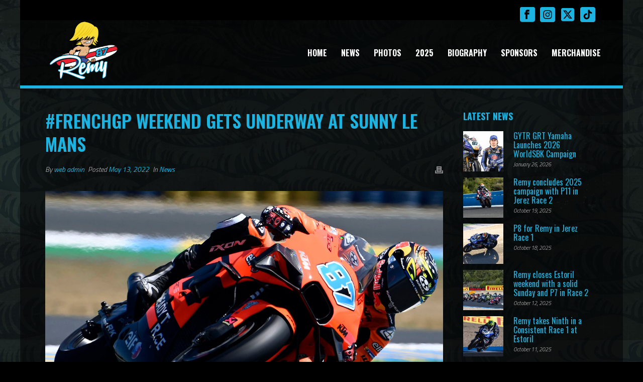

--- FILE ---
content_type: text/html; charset=UTF-8
request_url: https://remygardner.com/2022/05/13/frenchgp-weekend-gets-underway-at-sunny-le-mans/
body_size: 20441
content:
<!DOCTYPE html>
<html lang="en-GB" >
<head>
		<meta charset="UTF-8" /><meta name="viewport" content="width=device-width, initial-scale=1.0, minimum-scale=1.0, maximum-scale=1.0, user-scalable=0" /><meta http-equiv="X-UA-Compatible" content="IE=edge,chrome=1" /><meta name="format-detection" content="telephone=no"><title>#FrenchGP weekend gets underway at sunny Le Mans &#8211; Remy Gardner #87</title>
<script type="text/javascript">var ajaxurl = "https://remygardner.com/wp-admin/admin-ajax.php";</script><meta name='robots' content='max-image-preview:large' />

		<style id="critical-path-css" type="text/css">
			/* non cached */ body,html{width:100%;height:100%;margin:0;padding:0}.page-preloader{top:0;left:0;z-index:999;position:fixed;height:100%;width:100%;text-align:center}.preloader-preview-area{animation-delay:-.2s;top:50%;-ms-transform:translateY(100%);transform:translateY(100%);margin-top:10px;max-height:calc(50% - 20px);opacity:1;width:100%;text-align:center;position:absolute}.preloader-logo{max-width:90%;top:50%;-ms-transform:translateY(-100%);transform:translateY(-100%);margin:-10px auto 0 auto;max-height:calc(50% - 20px);opacity:1;position:relative}.ball-pulse>div{width:15px;height:15px;border-radius:100%;margin:2px;animation-fill-mode:both;display:inline-block;animation:ball-pulse .75s infinite cubic-bezier(.2,.68,.18,1.08)}.ball-pulse>div:nth-child(1){animation-delay:-.36s}.ball-pulse>div:nth-child(2){animation-delay:-.24s}.ball-pulse>div:nth-child(3){animation-delay:-.12s}@keyframes ball-pulse{0%{transform:scale(1);opacity:1}45%{transform:scale(.1);opacity:.7}80%{transform:scale(1);opacity:1}}.ball-clip-rotate-pulse{position:relative;-ms-transform:translateY(-15px) translateX(-10px);transform:translateY(-15px) translateX(-10px);display:inline-block}.ball-clip-rotate-pulse>div{animation-fill-mode:both;position:absolute;top:0;left:0;border-radius:100%}.ball-clip-rotate-pulse>div:first-child{height:36px;width:36px;top:7px;left:-7px;animation:ball-clip-rotate-pulse-scale 1s 0s cubic-bezier(.09,.57,.49,.9) infinite}.ball-clip-rotate-pulse>div:last-child{position:absolute;width:50px;height:50px;left:-16px;top:-2px;background:0 0;border:2px solid;animation:ball-clip-rotate-pulse-rotate 1s 0s cubic-bezier(.09,.57,.49,.9) infinite;animation-duration:1s}@keyframes ball-clip-rotate-pulse-rotate{0%{transform:rotate(0) scale(1)}50%{transform:rotate(180deg) scale(.6)}100%{transform:rotate(360deg) scale(1)}}@keyframes ball-clip-rotate-pulse-scale{30%{transform:scale(.3)}100%{transform:scale(1)}}@keyframes square-spin{25%{transform:perspective(100px) rotateX(180deg) rotateY(0)}50%{transform:perspective(100px) rotateX(180deg) rotateY(180deg)}75%{transform:perspective(100px) rotateX(0) rotateY(180deg)}100%{transform:perspective(100px) rotateX(0) rotateY(0)}}.square-spin{display:inline-block}.square-spin>div{animation-fill-mode:both;width:50px;height:50px;animation:square-spin 3s 0s cubic-bezier(.09,.57,.49,.9) infinite}.cube-transition{position:relative;-ms-transform:translate(-25px,-25px);transform:translate(-25px,-25px);display:inline-block}.cube-transition>div{animation-fill-mode:both;width:15px;height:15px;position:absolute;top:-5px;left:-5px;animation:cube-transition 1.6s 0s infinite ease-in-out}.cube-transition>div:last-child{animation-delay:-.8s}@keyframes cube-transition{25%{transform:translateX(50px) scale(.5) rotate(-90deg)}50%{transform:translate(50px,50px) rotate(-180deg)}75%{transform:translateY(50px) scale(.5) rotate(-270deg)}100%{transform:rotate(-360deg)}}.ball-scale>div{border-radius:100%;margin:2px;animation-fill-mode:both;display:inline-block;height:60px;width:60px;animation:ball-scale 1s 0s ease-in-out infinite}@keyframes ball-scale{0%{transform:scale(0)}100%{transform:scale(1);opacity:0}}.line-scale>div{animation-fill-mode:both;display:inline-block;width:5px;height:50px;border-radius:2px;margin:2px}.line-scale>div:nth-child(1){animation:line-scale 1s -.5s infinite cubic-bezier(.2,.68,.18,1.08)}.line-scale>div:nth-child(2){animation:line-scale 1s -.4s infinite cubic-bezier(.2,.68,.18,1.08)}.line-scale>div:nth-child(3){animation:line-scale 1s -.3s infinite cubic-bezier(.2,.68,.18,1.08)}.line-scale>div:nth-child(4){animation:line-scale 1s -.2s infinite cubic-bezier(.2,.68,.18,1.08)}.line-scale>div:nth-child(5){animation:line-scale 1s -.1s infinite cubic-bezier(.2,.68,.18,1.08)}@keyframes line-scale{0%{transform:scaley(1)}50%{transform:scaley(.4)}100%{transform:scaley(1)}}.ball-scale-multiple{position:relative;-ms-transform:translateY(30px);transform:translateY(30px);display:inline-block}.ball-scale-multiple>div{border-radius:100%;animation-fill-mode:both;margin:2px;position:absolute;left:-30px;top:0;opacity:0;margin:0;width:50px;height:50px;animation:ball-scale-multiple 1s 0s linear infinite}.ball-scale-multiple>div:nth-child(2){animation-delay:-.2s}.ball-scale-multiple>div:nth-child(3){animation-delay:-.2s}@keyframes ball-scale-multiple{0%{transform:scale(0);opacity:0}5%{opacity:1}100%{transform:scale(1);opacity:0}}.ball-pulse-sync{display:inline-block}.ball-pulse-sync>div{width:15px;height:15px;border-radius:100%;margin:2px;animation-fill-mode:both;display:inline-block}.ball-pulse-sync>div:nth-child(1){animation:ball-pulse-sync .6s -.21s infinite ease-in-out}.ball-pulse-sync>div:nth-child(2){animation:ball-pulse-sync .6s -.14s infinite ease-in-out}.ball-pulse-sync>div:nth-child(3){animation:ball-pulse-sync .6s -70ms infinite ease-in-out}@keyframes ball-pulse-sync{33%{transform:translateY(10px)}66%{transform:translateY(-10px)}100%{transform:translateY(0)}}.transparent-circle{display:inline-block;border-top:.5em solid rgba(255,255,255,.2);border-right:.5em solid rgba(255,255,255,.2);border-bottom:.5em solid rgba(255,255,255,.2);border-left:.5em solid #fff;transform:translateZ(0);animation:transparent-circle 1.1s infinite linear;width:50px;height:50px;border-radius:50%}.transparent-circle:after{border-radius:50%;width:10em;height:10em}@keyframes transparent-circle{0%{transform:rotate(0)}100%{transform:rotate(360deg)}}.ball-spin-fade-loader{position:relative;top:-10px;left:-10px;display:inline-block}.ball-spin-fade-loader>div{width:15px;height:15px;border-radius:100%;margin:2px;animation-fill-mode:both;position:absolute;animation:ball-spin-fade-loader 1s infinite linear}.ball-spin-fade-loader>div:nth-child(1){top:25px;left:0;animation-delay:-.84s;-webkit-animation-delay:-.84s}.ball-spin-fade-loader>div:nth-child(2){top:17.05px;left:17.05px;animation-delay:-.72s;-webkit-animation-delay:-.72s}.ball-spin-fade-loader>div:nth-child(3){top:0;left:25px;animation-delay:-.6s;-webkit-animation-delay:-.6s}.ball-spin-fade-loader>div:nth-child(4){top:-17.05px;left:17.05px;animation-delay:-.48s;-webkit-animation-delay:-.48s}.ball-spin-fade-loader>div:nth-child(5){top:-25px;left:0;animation-delay:-.36s;-webkit-animation-delay:-.36s}.ball-spin-fade-loader>div:nth-child(6){top:-17.05px;left:-17.05px;animation-delay:-.24s;-webkit-animation-delay:-.24s}.ball-spin-fade-loader>div:nth-child(7){top:0;left:-25px;animation-delay:-.12s;-webkit-animation-delay:-.12s}.ball-spin-fade-loader>div:nth-child(8){top:17.05px;left:-17.05px;animation-delay:0s;-webkit-animation-delay:0s}@keyframes ball-spin-fade-loader{50%{opacity:.3;transform:scale(.4)}100%{opacity:1;transform:scale(1)}}		</style>

		<script>window._wca = window._wca || [];</script>
<link rel='dns-prefetch' href='//stats.wp.com' />
<link rel='dns-prefetch' href='//v0.wordpress.com' />
<link rel="alternate" type="application/rss+xml" title="Remy Gardner #87 &raquo; Feed" href="https://remygardner.com/feed/" />
<link rel="alternate" type="application/rss+xml" title="Remy Gardner #87 &raquo; Comments Feed" href="https://remygardner.com/comments/feed/" />

<link rel="shortcut icon" href="https://remygardner.com/wp-content/themes/jupiter/assets/images/favicon.png"  />
<script type="text/javascript">window.abb = {};php = {};window.PHP = {};PHP.ajax = "https://remygardner.com/wp-admin/admin-ajax.php";PHP.wp_p_id = "6315";var mk_header_parallax, mk_banner_parallax, mk_page_parallax, mk_footer_parallax, mk_body_parallax;var mk_images_dir = "https://remygardner.com/wp-content/themes/jupiter/assets/images",mk_theme_js_path = "https://remygardner.com/wp-content/themes/jupiter/assets/js",mk_theme_dir = "https://remygardner.com/wp-content/themes/jupiter",mk_captcha_placeholder = "Enter Captcha",mk_captcha_invalid_txt = "Invalid. Try again.",mk_captcha_correct_txt = "Captcha correct.",mk_responsive_nav_width = 1140,mk_vertical_header_back = "Back",mk_vertical_header_anim = "1",mk_check_rtl = true,mk_grid_width = 1140,mk_ajax_search_option = "disable",mk_preloader_bg_color = "#ffffff",mk_accent_color = "#1db3e1",mk_go_to_top =  "true",mk_smooth_scroll =  "true",mk_show_background_video =  "true",mk_preloader_bar_color = "#1db3e1",mk_preloader_logo = "";var mk_header_parallax = false,mk_banner_parallax = false,mk_footer_parallax = false,mk_body_parallax = false,mk_no_more_posts = "No More Posts",mk_typekit_id   = "",mk_google_fonts = ["Titillium Web:100italic,200italic,300italic,400italic,500italic,600italic,700italic,800italic,900italic,100,200,300,400,500,600,700,800,900","Oswald:100italic,200italic,300italic,400italic,500italic,600italic,700italic,800italic,900italic,100,200,300,400,500,600,700,800,900"],mk_global_lazyload = true;</script><link rel="alternate" title="oEmbed (JSON)" type="application/json+oembed" href="https://remygardner.com/wp-json/oembed/1.0/embed?url=https%3A%2F%2Fremygardner.com%2F2022%2F05%2F13%2Ffrenchgp-weekend-gets-underway-at-sunny-le-mans%2F" />
<link rel="alternate" title="oEmbed (XML)" type="text/xml+oembed" href="https://remygardner.com/wp-json/oembed/1.0/embed?url=https%3A%2F%2Fremygardner.com%2F2022%2F05%2F13%2Ffrenchgp-weekend-gets-underway-at-sunny-le-mans%2F&#038;format=xml" />
<style id='wp-img-auto-sizes-contain-inline-css' type='text/css'>
img:is([sizes=auto i],[sizes^="auto," i]){contain-intrinsic-size:3000px 1500px}
/*# sourceURL=wp-img-auto-sizes-contain-inline-css */
</style>
<style id='wp-block-library-inline-css' type='text/css'>
:root{--wp-block-synced-color:#7a00df;--wp-block-synced-color--rgb:122,0,223;--wp-bound-block-color:var(--wp-block-synced-color);--wp-editor-canvas-background:#ddd;--wp-admin-theme-color:#007cba;--wp-admin-theme-color--rgb:0,124,186;--wp-admin-theme-color-darker-10:#006ba1;--wp-admin-theme-color-darker-10--rgb:0,107,160.5;--wp-admin-theme-color-darker-20:#005a87;--wp-admin-theme-color-darker-20--rgb:0,90,135;--wp-admin-border-width-focus:2px}@media (min-resolution:192dpi){:root{--wp-admin-border-width-focus:1.5px}}.wp-element-button{cursor:pointer}:root .has-very-light-gray-background-color{background-color:#eee}:root .has-very-dark-gray-background-color{background-color:#313131}:root .has-very-light-gray-color{color:#eee}:root .has-very-dark-gray-color{color:#313131}:root .has-vivid-green-cyan-to-vivid-cyan-blue-gradient-background{background:linear-gradient(135deg,#00d084,#0693e3)}:root .has-purple-crush-gradient-background{background:linear-gradient(135deg,#34e2e4,#4721fb 50%,#ab1dfe)}:root .has-hazy-dawn-gradient-background{background:linear-gradient(135deg,#faaca8,#dad0ec)}:root .has-subdued-olive-gradient-background{background:linear-gradient(135deg,#fafae1,#67a671)}:root .has-atomic-cream-gradient-background{background:linear-gradient(135deg,#fdd79a,#004a59)}:root .has-nightshade-gradient-background{background:linear-gradient(135deg,#330968,#31cdcf)}:root .has-midnight-gradient-background{background:linear-gradient(135deg,#020381,#2874fc)}:root{--wp--preset--font-size--normal:16px;--wp--preset--font-size--huge:42px}.has-regular-font-size{font-size:1em}.has-larger-font-size{font-size:2.625em}.has-normal-font-size{font-size:var(--wp--preset--font-size--normal)}.has-huge-font-size{font-size:var(--wp--preset--font-size--huge)}.has-text-align-center{text-align:center}.has-text-align-left{text-align:left}.has-text-align-right{text-align:right}.has-fit-text{white-space:nowrap!important}#end-resizable-editor-section{display:none}.aligncenter{clear:both}.items-justified-left{justify-content:flex-start}.items-justified-center{justify-content:center}.items-justified-right{justify-content:flex-end}.items-justified-space-between{justify-content:space-between}.screen-reader-text{border:0;clip-path:inset(50%);height:1px;margin:-1px;overflow:hidden;padding:0;position:absolute;width:1px;word-wrap:normal!important}.screen-reader-text:focus{background-color:#ddd;clip-path:none;color:#444;display:block;font-size:1em;height:auto;left:5px;line-height:normal;padding:15px 23px 14px;text-decoration:none;top:5px;width:auto;z-index:100000}html :where(.has-border-color){border-style:solid}html :where([style*=border-top-color]){border-top-style:solid}html :where([style*=border-right-color]){border-right-style:solid}html :where([style*=border-bottom-color]){border-bottom-style:solid}html :where([style*=border-left-color]){border-left-style:solid}html :where([style*=border-width]){border-style:solid}html :where([style*=border-top-width]){border-top-style:solid}html :where([style*=border-right-width]){border-right-style:solid}html :where([style*=border-bottom-width]){border-bottom-style:solid}html :where([style*=border-left-width]){border-left-style:solid}html :where(img[class*=wp-image-]){height:auto;max-width:100%}:where(figure){margin:0 0 1em}html :where(.is-position-sticky){--wp-admin--admin-bar--position-offset:var(--wp-admin--admin-bar--height,0px)}@media screen and (max-width:600px){html :where(.is-position-sticky){--wp-admin--admin-bar--position-offset:0px}}

/*# sourceURL=wp-block-library-inline-css */
</style><style id='global-styles-inline-css' type='text/css'>
:root{--wp--preset--aspect-ratio--square: 1;--wp--preset--aspect-ratio--4-3: 4/3;--wp--preset--aspect-ratio--3-4: 3/4;--wp--preset--aspect-ratio--3-2: 3/2;--wp--preset--aspect-ratio--2-3: 2/3;--wp--preset--aspect-ratio--16-9: 16/9;--wp--preset--aspect-ratio--9-16: 9/16;--wp--preset--color--black: #000000;--wp--preset--color--cyan-bluish-gray: #abb8c3;--wp--preset--color--white: #ffffff;--wp--preset--color--pale-pink: #f78da7;--wp--preset--color--vivid-red: #cf2e2e;--wp--preset--color--luminous-vivid-orange: #ff6900;--wp--preset--color--luminous-vivid-amber: #fcb900;--wp--preset--color--light-green-cyan: #7bdcb5;--wp--preset--color--vivid-green-cyan: #00d084;--wp--preset--color--pale-cyan-blue: #8ed1fc;--wp--preset--color--vivid-cyan-blue: #0693e3;--wp--preset--color--vivid-purple: #9b51e0;--wp--preset--gradient--vivid-cyan-blue-to-vivid-purple: linear-gradient(135deg,rgb(6,147,227) 0%,rgb(155,81,224) 100%);--wp--preset--gradient--light-green-cyan-to-vivid-green-cyan: linear-gradient(135deg,rgb(122,220,180) 0%,rgb(0,208,130) 100%);--wp--preset--gradient--luminous-vivid-amber-to-luminous-vivid-orange: linear-gradient(135deg,rgb(252,185,0) 0%,rgb(255,105,0) 100%);--wp--preset--gradient--luminous-vivid-orange-to-vivid-red: linear-gradient(135deg,rgb(255,105,0) 0%,rgb(207,46,46) 100%);--wp--preset--gradient--very-light-gray-to-cyan-bluish-gray: linear-gradient(135deg,rgb(238,238,238) 0%,rgb(169,184,195) 100%);--wp--preset--gradient--cool-to-warm-spectrum: linear-gradient(135deg,rgb(74,234,220) 0%,rgb(151,120,209) 20%,rgb(207,42,186) 40%,rgb(238,44,130) 60%,rgb(251,105,98) 80%,rgb(254,248,76) 100%);--wp--preset--gradient--blush-light-purple: linear-gradient(135deg,rgb(255,206,236) 0%,rgb(152,150,240) 100%);--wp--preset--gradient--blush-bordeaux: linear-gradient(135deg,rgb(254,205,165) 0%,rgb(254,45,45) 50%,rgb(107,0,62) 100%);--wp--preset--gradient--luminous-dusk: linear-gradient(135deg,rgb(255,203,112) 0%,rgb(199,81,192) 50%,rgb(65,88,208) 100%);--wp--preset--gradient--pale-ocean: linear-gradient(135deg,rgb(255,245,203) 0%,rgb(182,227,212) 50%,rgb(51,167,181) 100%);--wp--preset--gradient--electric-grass: linear-gradient(135deg,rgb(202,248,128) 0%,rgb(113,206,126) 100%);--wp--preset--gradient--midnight: linear-gradient(135deg,rgb(2,3,129) 0%,rgb(40,116,252) 100%);--wp--preset--font-size--small: 13px;--wp--preset--font-size--medium: 20px;--wp--preset--font-size--large: 36px;--wp--preset--font-size--x-large: 42px;--wp--preset--spacing--20: 0.44rem;--wp--preset--spacing--30: 0.67rem;--wp--preset--spacing--40: 1rem;--wp--preset--spacing--50: 1.5rem;--wp--preset--spacing--60: 2.25rem;--wp--preset--spacing--70: 3.38rem;--wp--preset--spacing--80: 5.06rem;--wp--preset--shadow--natural: 6px 6px 9px rgba(0, 0, 0, 0.2);--wp--preset--shadow--deep: 12px 12px 50px rgba(0, 0, 0, 0.4);--wp--preset--shadow--sharp: 6px 6px 0px rgba(0, 0, 0, 0.2);--wp--preset--shadow--outlined: 6px 6px 0px -3px rgb(255, 255, 255), 6px 6px rgb(0, 0, 0);--wp--preset--shadow--crisp: 6px 6px 0px rgb(0, 0, 0);}:where(.is-layout-flex){gap: 0.5em;}:where(.is-layout-grid){gap: 0.5em;}body .is-layout-flex{display: flex;}.is-layout-flex{flex-wrap: wrap;align-items: center;}.is-layout-flex > :is(*, div){margin: 0;}body .is-layout-grid{display: grid;}.is-layout-grid > :is(*, div){margin: 0;}:where(.wp-block-columns.is-layout-flex){gap: 2em;}:where(.wp-block-columns.is-layout-grid){gap: 2em;}:where(.wp-block-post-template.is-layout-flex){gap: 1.25em;}:where(.wp-block-post-template.is-layout-grid){gap: 1.25em;}.has-black-color{color: var(--wp--preset--color--black) !important;}.has-cyan-bluish-gray-color{color: var(--wp--preset--color--cyan-bluish-gray) !important;}.has-white-color{color: var(--wp--preset--color--white) !important;}.has-pale-pink-color{color: var(--wp--preset--color--pale-pink) !important;}.has-vivid-red-color{color: var(--wp--preset--color--vivid-red) !important;}.has-luminous-vivid-orange-color{color: var(--wp--preset--color--luminous-vivid-orange) !important;}.has-luminous-vivid-amber-color{color: var(--wp--preset--color--luminous-vivid-amber) !important;}.has-light-green-cyan-color{color: var(--wp--preset--color--light-green-cyan) !important;}.has-vivid-green-cyan-color{color: var(--wp--preset--color--vivid-green-cyan) !important;}.has-pale-cyan-blue-color{color: var(--wp--preset--color--pale-cyan-blue) !important;}.has-vivid-cyan-blue-color{color: var(--wp--preset--color--vivid-cyan-blue) !important;}.has-vivid-purple-color{color: var(--wp--preset--color--vivid-purple) !important;}.has-black-background-color{background-color: var(--wp--preset--color--black) !important;}.has-cyan-bluish-gray-background-color{background-color: var(--wp--preset--color--cyan-bluish-gray) !important;}.has-white-background-color{background-color: var(--wp--preset--color--white) !important;}.has-pale-pink-background-color{background-color: var(--wp--preset--color--pale-pink) !important;}.has-vivid-red-background-color{background-color: var(--wp--preset--color--vivid-red) !important;}.has-luminous-vivid-orange-background-color{background-color: var(--wp--preset--color--luminous-vivid-orange) !important;}.has-luminous-vivid-amber-background-color{background-color: var(--wp--preset--color--luminous-vivid-amber) !important;}.has-light-green-cyan-background-color{background-color: var(--wp--preset--color--light-green-cyan) !important;}.has-vivid-green-cyan-background-color{background-color: var(--wp--preset--color--vivid-green-cyan) !important;}.has-pale-cyan-blue-background-color{background-color: var(--wp--preset--color--pale-cyan-blue) !important;}.has-vivid-cyan-blue-background-color{background-color: var(--wp--preset--color--vivid-cyan-blue) !important;}.has-vivid-purple-background-color{background-color: var(--wp--preset--color--vivid-purple) !important;}.has-black-border-color{border-color: var(--wp--preset--color--black) !important;}.has-cyan-bluish-gray-border-color{border-color: var(--wp--preset--color--cyan-bluish-gray) !important;}.has-white-border-color{border-color: var(--wp--preset--color--white) !important;}.has-pale-pink-border-color{border-color: var(--wp--preset--color--pale-pink) !important;}.has-vivid-red-border-color{border-color: var(--wp--preset--color--vivid-red) !important;}.has-luminous-vivid-orange-border-color{border-color: var(--wp--preset--color--luminous-vivid-orange) !important;}.has-luminous-vivid-amber-border-color{border-color: var(--wp--preset--color--luminous-vivid-amber) !important;}.has-light-green-cyan-border-color{border-color: var(--wp--preset--color--light-green-cyan) !important;}.has-vivid-green-cyan-border-color{border-color: var(--wp--preset--color--vivid-green-cyan) !important;}.has-pale-cyan-blue-border-color{border-color: var(--wp--preset--color--pale-cyan-blue) !important;}.has-vivid-cyan-blue-border-color{border-color: var(--wp--preset--color--vivid-cyan-blue) !important;}.has-vivid-purple-border-color{border-color: var(--wp--preset--color--vivid-purple) !important;}.has-vivid-cyan-blue-to-vivid-purple-gradient-background{background: var(--wp--preset--gradient--vivid-cyan-blue-to-vivid-purple) !important;}.has-light-green-cyan-to-vivid-green-cyan-gradient-background{background: var(--wp--preset--gradient--light-green-cyan-to-vivid-green-cyan) !important;}.has-luminous-vivid-amber-to-luminous-vivid-orange-gradient-background{background: var(--wp--preset--gradient--luminous-vivid-amber-to-luminous-vivid-orange) !important;}.has-luminous-vivid-orange-to-vivid-red-gradient-background{background: var(--wp--preset--gradient--luminous-vivid-orange-to-vivid-red) !important;}.has-very-light-gray-to-cyan-bluish-gray-gradient-background{background: var(--wp--preset--gradient--very-light-gray-to-cyan-bluish-gray) !important;}.has-cool-to-warm-spectrum-gradient-background{background: var(--wp--preset--gradient--cool-to-warm-spectrum) !important;}.has-blush-light-purple-gradient-background{background: var(--wp--preset--gradient--blush-light-purple) !important;}.has-blush-bordeaux-gradient-background{background: var(--wp--preset--gradient--blush-bordeaux) !important;}.has-luminous-dusk-gradient-background{background: var(--wp--preset--gradient--luminous-dusk) !important;}.has-pale-ocean-gradient-background{background: var(--wp--preset--gradient--pale-ocean) !important;}.has-electric-grass-gradient-background{background: var(--wp--preset--gradient--electric-grass) !important;}.has-midnight-gradient-background{background: var(--wp--preset--gradient--midnight) !important;}.has-small-font-size{font-size: var(--wp--preset--font-size--small) !important;}.has-medium-font-size{font-size: var(--wp--preset--font-size--medium) !important;}.has-large-font-size{font-size: var(--wp--preset--font-size--large) !important;}.has-x-large-font-size{font-size: var(--wp--preset--font-size--x-large) !important;}
/*# sourceURL=global-styles-inline-css */
</style>

<style id='classic-theme-styles-inline-css' type='text/css'>
/*! This file is auto-generated */
.wp-block-button__link{color:#fff;background-color:#32373c;border-radius:9999px;box-shadow:none;text-decoration:none;padding:calc(.667em + 2px) calc(1.333em + 2px);font-size:1.125em}.wp-block-file__button{background:#32373c;color:#fff;text-decoration:none}
/*# sourceURL=/wp-includes/css/classic-themes.min.css */
</style>
<link rel='stylesheet' id='axss-styles-css' href='https://remygardner.com/wp-content/plugins/ax-social-stream/public/css/styles.min.css?ver=3.8.6' type='text/css' media='all' />
<link rel='stylesheet' id='woocommerce-override-css' href='https://remygardner.com/wp-content/themes/jupiter/assets/stylesheet/plugins/min/woocommerce.css?ver=6.9' type='text/css' media='all' />
<style id='woocommerce-inline-inline-css' type='text/css'>
.woocommerce form .form-row .required { visibility: visible; }
/*# sourceURL=woocommerce-inline-inline-css */
</style>
<link rel='stylesheet' id='essb-cct-style-css' href='https://remygardner.com/wp-content/plugins/easy-social-share-buttons3/lib/modules/click-to-tweet/assets/css/styles.css?ver=3.2.4' type='text/css' media='all' />
<link rel='stylesheet' id='easy-social-share-buttons-css' href='https://remygardner.com/wp-content/plugins/easy-social-share-buttons3/assets/css/metro-retina/easy-social-share-buttons.css?ver=3.2.4' type='text/css' media='all' />
<link rel='stylesheet' id='theme-styles-css' href='https://remygardner.com/wp-content/themes/jupiter/assets/stylesheet/min/full-styles.6.12.3.css?ver=1768381092' type='text/css' media='all' />
<style id='theme-styles-inline-css' type='text/css'>

			#wpadminbar {
				-webkit-backface-visibility: hidden;
				backface-visibility: hidden;
				-webkit-perspective: 1000;
				-ms-perspective: 1000;
				perspective: 1000;
				-webkit-transform: translateZ(0px);
				-ms-transform: translateZ(0px);
				transform: translateZ(0px);
			}
			@media screen and (max-width: 600px) {
				#wpadminbar {
					position: fixed !important;
				}
			}
		
body { transform:unset;background-color:#000000;background-image:url(https://remygardner.com/wp-content/uploads/2017/01/remy-back.jpg);background-repeat:no-repeat;background-position:center center;background-attachment:fixed;background-size:cover;-webkit-background-size:cover;-moz-background-size:cover; } .hb-custom-header #mk-page-introduce, .mk-header { transform:unset;background-color:rgba(0,0,0,0.5);background-size:cover;-webkit-background-size:cover;-moz-background-size:cover; } .hb-custom-header > div, .mk-header-bg { transform:unset;background-color:rgba(0,0,0,0.5); } .mk-classic-nav-bg { transform:unset;background-color:rgba(0,0,0,0.5); } .master-holder-bg { transform:unset;background-color:rgba(0,0,0,0.5); } #mk-footer { transform:unset;background-color:rgba(0,0,0,0.5); } #mk-boxed-layout { -webkit-box-shadow:0 0 0px rgba(0, 0, 0, 0); -moz-box-shadow:0 0 0px rgba(0, 0, 0, 0); box-shadow:0 0 0px rgba(0, 0, 0, 0); } .mk-news-tab .mk-tabs-tabs .is-active a, .mk-fancy-title.pattern-style span, .mk-fancy-title.pattern-style.color-gradient span:after, .page-bg-color { background-color:rgba(0,0,0,0.5); } .page-title { font-size:40px; color:#1db3e1; text-transform:uppercase; font-weight:900; letter-spacing:0px; } .page-subtitle { font-size:14px; line-height:100%; color:#a3a3a3; font-size:14px; text-transform:none; } .mk-header { border-bottom:1px solid rgba(0,0,0,0); } .mk-header.sticky-style-fixed.a-sticky .mk-header-holder{ border-bottom:1px solid rgba(0,0,0,0); } .header-style-1 .mk-header-padding-wrapper, .header-style-2 .mk-header-padding-wrapper, .header-style-3 .mk-header-padding-wrapper { padding-top:166px; } .mk-process-steps[max-width~="950px"] ul::before { display:none !important; } .mk-process-steps[max-width~="950px"] li { margin-bottom:30px !important; width:100% !important; text-align:center; } .mk-event-countdown-ul[max-width~="750px"] li { width:90%; display:block; margin:0 auto 15px; } body { font-family:Titillium Web } h1, h2, h3, h4, h5, h6, #mk-page-introduce, .the-title, .main-navigation-ul, .mk-vm-menuwrapper, #mk-footer-navigation ul li a, .mk-footer-copyright { font-family:Oswald } @font-face { font-family:'star'; src:url('https://remygardner.com/wp-content/themes/jupiter/assets/stylesheet/fonts/star/font.eot'); src:url('https://remygardner.com/wp-content/themes/jupiter/assets/stylesheet/fonts/star/font.eot?#iefix') format('embedded-opentype'), url('https://remygardner.com/wp-content/themes/jupiter/assets/stylesheet/fonts/star/font.woff') format('woff'), url('https://remygardner.com/wp-content/themes/jupiter/assets/stylesheet/fonts/star/font.ttf') format('truetype'), url('https://remygardner.com/wp-content/themes/jupiter/assets/stylesheet/fonts/star/font.svg#star') format('svg'); font-weight:normal; font-style:normal; } @font-face { font-family:'WooCommerce'; src:url('https://remygardner.com/wp-content/themes/jupiter/assets/stylesheet/fonts/woocommerce/font.eot'); src:url('https://remygardner.com/wp-content/themes/jupiter/assets/stylesheet/fonts/woocommerce/font.eot?#iefix') format('embedded-opentype'), url('https://remygardner.com/wp-content/themes/jupiter/assets/stylesheet/fonts/woocommerce/font.woff') format('woff'), url('https://remygardner.com/wp-content/themes/jupiter/assets/stylesheet/fonts/woocommerce/font.ttf') format('truetype'), url('https://remygardner.com/wp-content/themes/jupiter/assets/stylesheet/fonts/woocommerce/font.svg#WooCommerce') format('svg'); font-weight:normal; font-style:normal; }.post-list-title { font-size:16px !important; font-family:'Oswald', sans-serif !important; } #intro-left { height:10px !important; } #mk-page-introduce { height:60px !important; } .widgettitle { font-family:Oswald !important; letter-spacing:0px !important; } .mk-header-social ul li a svg{ height:30px !important; width:30px !important; } .mk-header-toolbar { height:40px !important; } .mk-header-social { padding-top:10px; padding-bottom:0px; } .aptf-template-5 .aptf-tweet-box a { color:#1db3e1 !important; font-size:16px !important; } .mk-button { background-color:#1db3e1 !important; border:0px !important; } .mk-blog-spotlight-item .item-wrapper h3 a { letter-spacing:0px !important; } .mk-blog-modern-item .mk-love-holder { display:none; } .mk-love-holder { display:none; } .single-post #mk-page-introduce { display:none !important; } media screen and (min-width:600px) and (max-width:1140px) { .mk-css-icon-menu-line-1, .mk-css-icon-menu-line-2, .mk-css-icon-menu-line-3 { background-color:#ffffff !important } } @media screen and (max-width:600px) { .mk-css-icon-menu-line-1, .mk-css-icon-menu-line-2, .mk-css-icon-menu-line-3 { background-color:#ffffff !important } } .sb-inner .sb-inner2 { background-color:#444444 !important; } #timeline_wall1526metro.sboard .sb-item .sb-container { background-color:#444444 !important; } .sboard.sb-metro .sb-item .sb-inner { background-color:#444444 !important; } .mk-button--text { font-size:30px !important; } .payment_box .payment_method_paypal { font-color:#000000 !important; } .woocommerce #payment div.payment_box { background-color:#444444 !important; } .woocommerce-info { background-color:#ffffff !important; } .woocommerce .shop_table tbody tr:nth-of-type(even) { background-color:#444444 !important; } .woocommerce-Price-amount.amount { color:#ffffff !important; } .woocommerce-Price-currencySymbol { color:#ffffff !important; } .woocommerce-table__product-name .product-name { color:#000000 !important; } .mk-product-loop.compact-layout .mk-product-holder { background-color:#444444 !important; } .mk-product-loop.compact-layout .product-title a { color:#ffffff !important; } .ups_eu_woocommerce_container { background-color:#444444 !important; } .woocommerce #payment { background-color:#444444 !important; } .select2-container--default .select2-results__option[aria-selected=true], .select2-container--default .select2-results__option[data-selected=true] { background-color:#888888 !important; }
/*# sourceURL=theme-styles-inline-css */
</style>
<link rel='stylesheet' id='mkhb-render-css' href='https://remygardner.com/wp-content/themes/jupiter/header-builder/includes/assets/css/mkhb-render.css?ver=6.12.3' type='text/css' media='all' />
<link rel='stylesheet' id='mkhb-row-css' href='https://remygardner.com/wp-content/themes/jupiter/header-builder/includes/assets/css/mkhb-row.css?ver=6.12.3' type='text/css' media='all' />
<link rel='stylesheet' id='mkhb-column-css' href='https://remygardner.com/wp-content/themes/jupiter/header-builder/includes/assets/css/mkhb-column.css?ver=6.12.3' type='text/css' media='all' />
<style id='jetpack_facebook_likebox-inline-css' type='text/css'>
.widget_facebook_likebox {
	overflow: hidden;
}

/*# sourceURL=https://remygardner.com/wp-content/plugins/jetpack/modules/widgets/facebook-likebox/style.css */
</style>
<link rel='stylesheet' id='tablepress-default-css' href='https://remygardner.com/wp-content/tablepress-combined.min.css?ver=51' type='text/css' media='all' />
<link rel='stylesheet' id='theme-options-css' href='https://remygardner.com/wp-content/uploads/mk_assets/theme-options-production-1769425997.css?ver=1769425224' type='text/css' media='all' />
<link rel='stylesheet' id='jupiter-donut-shortcodes-css' href='https://remygardner.com/wp-content/plugins/jupiter-donut/assets/css/shortcodes-styles.min.css?ver=1.6.3' type='text/css' media='all' />
<script type="text/javascript" data-noptimize='' data-no-minify='' src="https://remygardner.com/wp-content/themes/jupiter/assets/js/plugins/wp-enqueue/webfontloader.js?ver=6.9" id="mk-webfontloader-js"></script>
<script type="text/javascript" id="mk-webfontloader-js-after">
/* <![CDATA[ */
WebFontConfig = {
	timeout: 2000
}

if ( mk_typekit_id.length > 0 ) {
	WebFontConfig.typekit = {
		id: mk_typekit_id
	}
}

if ( mk_google_fonts.length > 0 ) {
	WebFontConfig.google = {
		families:  mk_google_fonts
	}
}

if ( (mk_google_fonts.length > 0 || mk_typekit_id.length > 0) && navigator.userAgent.indexOf("Speed Insights") == -1) {
	WebFont.load( WebFontConfig );
}
		
//# sourceURL=mk-webfontloader-js-after
/* ]]> */
</script>
<script type="text/javascript" src="https://remygardner.com/wp-includes/js/jquery/jquery.min.js?ver=3.7.1" id="jquery-core-js"></script>
<script type="text/javascript" src="https://remygardner.com/wp-includes/js/jquery/jquery-migrate.min.js?ver=3.4.1" id="jquery-migrate-js"></script>
<script type="text/javascript" src="https://remygardner.com/wp-content/plugins/woocommerce/assets/js/jquery-blockui/jquery.blockUI.min.js?ver=2.7.0-wc.10.4.3" id="wc-jquery-blockui-js" data-wp-strategy="defer"></script>
<script type="text/javascript" id="wc-add-to-cart-js-extra">
/* <![CDATA[ */
var wc_add_to_cart_params = {"ajax_url":"/wp-admin/admin-ajax.php","wc_ajax_url":"/?wc-ajax=%%endpoint%%","i18n_view_cart":"View basket","cart_url":"https://remygardner.com/basket/","is_cart":"","cart_redirect_after_add":"no"};
//# sourceURL=wc-add-to-cart-js-extra
/* ]]> */
</script>
<script type="text/javascript" src="https://remygardner.com/wp-content/plugins/woocommerce/assets/js/frontend/add-to-cart.min.js?ver=10.4.3" id="wc-add-to-cart-js" data-wp-strategy="defer"></script>
<script type="text/javascript" src="https://remygardner.com/wp-content/plugins/woocommerce/assets/js/js-cookie/js.cookie.min.js?ver=2.1.4-wc.10.4.3" id="wc-js-cookie-js" defer="defer" data-wp-strategy="defer"></script>
<script type="text/javascript" id="woocommerce-js-extra">
/* <![CDATA[ */
var woocommerce_params = {"ajax_url":"/wp-admin/admin-ajax.php","wc_ajax_url":"/?wc-ajax=%%endpoint%%","i18n_password_show":"Show password","i18n_password_hide":"Hide password"};
//# sourceURL=woocommerce-js-extra
/* ]]> */
</script>
<script type="text/javascript" src="https://remygardner.com/wp-content/plugins/woocommerce/assets/js/frontend/woocommerce.min.js?ver=10.4.3" id="woocommerce-js" defer="defer" data-wp-strategy="defer"></script>
<script type="text/javascript" src="https://remygardner.com/wp-content/plugins/js_composer_theme/assets/js/vendors/woocommerce-add-to-cart.js?ver=8.4.1" id="vc_woocommerce-add-to-cart-js-js"></script>
<script type="text/javascript" src="https://stats.wp.com/s-202605.js" id="woocommerce-analytics-js" defer="defer" data-wp-strategy="defer"></script>
<script type="text/javascript" src="https://remygardner.com/wp-content/themes/jupiter/framework/includes/woocommerce-quantity-increment/assets/js/wc-quantity-increment.min.js?ver=6.9" id="wcqi-js-js"></script>
<script type="text/javascript" src="https://remygardner.com/wp-content/themes/jupiter/framework/includes/woocommerce-quantity-increment/assets/js/lib/number-polyfill.min.js?ver=6.9" id="wcqi-number-polyfill-js"></script>
<script></script><link rel="https://api.w.org/" href="https://remygardner.com/wp-json/" /><link rel="alternate" title="JSON" type="application/json" href="https://remygardner.com/wp-json/wp/v2/posts/6315" /><link rel="EditURI" type="application/rsd+xml" title="RSD" href="https://remygardner.com/xmlrpc.php?rsd" />
<meta name="generator" content="WordPress 6.9" />
<meta name="generator" content="WooCommerce 10.4.3" />
<link rel="canonical" href="https://remygardner.com/2022/05/13/frenchgp-weekend-gets-underway-at-sunny-le-mans/" />
<link rel='shortlink' href='https://wp.me/p6ZXsH-1DR' />
	<style>img#wpstats{display:none}</style>
		<style type="text/css">.essb_links_list li.essb_totalcount_item .essb_t_l_big .essb_t_nb:after, .essb_links_list li.essb_totalcount_item .essb_t_r_big .essb_t_nb:after { color: #777777;content: "shares";display: block;font-size: 11px;font-weight: normal;text-align: center;text-transform: uppercase;margin-top: -5px; } .essb_links_list li.essb_totalcount_item .essb_t_l_big, .essb_links_list li.essb_totalcount_item .essb_t_r_big { text-align: center; } .essb_displayed_sidebar .essb_links_list li.essb_totalcount_item .essb_t_l_big .essb_t_nb:after, .essb_displayed_sidebar .essb_links_list li.essb_totalcount_item .essb_t_r_big .essb_t_nb:after { margin-top: 0px; } .essb_displayed_sidebar_right .essb_links_list li.essb_totalcount_item .essb_t_l_big .essb_t_nb:after, .essb_displayed_sidebar_right .essb_links_list li.essb_totalcount_item .essb_t_r_big .essb_t_nb:after { margin-top: 0px; } .essb_totalcount_item_before, .essb_totalcount_item_after { display: block !important; } .essb_totalcount_item_before .essb_totalcount, .essb_totalcount_item_after .essb_totalcount { border: 0px !important; } .essb_counter_insidebeforename { margin-right: 5px; font-weight: bold; } .essb_width_columns_1 li { width: 100%; } .essb_width_columns_1 li a { width: 92%; } .essb_width_columns_2 li { width: 49%; } .essb_width_columns_2 li a { width: 86%; } .essb_width_columns_3 li { width: 32%; } .essb_width_columns_3 li a { width: 80%; } .essb_width_columns_4 li { width: 24%; } .essb_width_columns_4 li a { width: 70%; } .essb_width_columns_5 li { width: 19.5%; } .essb_width_columns_5 li a { width: 60%; } .essb_links li.essb_totalcount_item_before, .essb_width_columns_1 li.essb_totalcount_item_after { width: 100%; text-align: left; } .essb_network_align_center a { text-align: center; } .essb_network_align_right .essb_network_name { float: right;}</style>
<script type="text/javascript">var essb_settings = {"ajax_url":"https:\/\/remygardner.com\/wp-admin\/admin-ajax.php","essb3_nonce":"fa310db16e","essb3_plugin_url":"https:\/\/remygardner.com\/wp-content\/plugins\/easy-social-share-buttons3","essb3_facebook_total":true,"essb3_admin_ajax":false,"essb3_internal_counter":false,"essb3_stats":false,"essb3_ga":false,"essb3_ga_mode":"simple","essb3_counter_button_min":0,"essb3_counter_total_min":0,"blog_url":"https:\/\/remygardner.com\/","ajax_type":"wp","essb3_postfloat_stay":false,"essb3_no_counter_mailprint":false,"essb3_single_ajax":false,"twitter_counter":"api"};</script><meta itemprop="author" content="" /><meta itemprop="datePublished" content="May 13, 2022" /><meta itemprop="dateModified" content="May 13, 2022" /><meta itemprop="publisher" content="Remy Gardner #87" /><meta property="og:site_name" content="Remy Gardner #87"/><meta property="og:image" content="https://remygardner.com/wp-content/uploads/2022/05/gardner_1_france.jpg"/><meta property="og:url" content="https://remygardner.com/2022/05/13/frenchgp-weekend-gets-underway-at-sunny-le-mans/"/><meta property="og:title" content="#FrenchGP weekend gets underway at sunny Le Mans"/><meta property="og:description" content="A special weekend started today for the Tech3 KTM Factory Racing at the SHARK Grand Prix de France, the home leg of the MotoGP calendar. Surprisingly sunny and dry, the famous Bugatti Circuit was also welcoming back fans at full capacity for the first time since 2019, and the French crowd, known for its enthusiasm, [&hellip;]"/><meta property="og:type" content="article"/><script> var isTest = false; </script>	<noscript><style>.woocommerce-product-gallery{ opacity: 1 !important; }</style></noscript>
	<meta name="generator" content="Powered by WPBakery Page Builder - drag and drop page builder for WordPress."/>

<!-- Jetpack Open Graph Tags -->
<meta property="og:type" content="article" />
<meta property="og:title" content="#FrenchGP weekend gets underway at sunny Le Mans" />
<meta property="og:url" content="https://remygardner.com/2022/05/13/frenchgp-weekend-gets-underway-at-sunny-le-mans/" />
<meta property="og:description" content="A special weekend started today for the Tech3 KTM Factory Racing at the SHARK Grand Prix de France, the home leg of the MotoGP calendar. Surprisingly sunny and dry, the famous Bugatti Circuit was a…" />
<meta property="article:published_time" content="2022-05-13T16:17:20+00:00" />
<meta property="article:modified_time" content="2022-05-13T16:17:20+00:00" />
<meta property="og:site_name" content="Remy Gardner #87" />
<meta property="og:image" content="https://remygardner.com/wp-content/uploads/2022/05/gardner_1_france.jpg" />
<meta property="og:image:width" content="1200" />
<meta property="og:image:height" content="675" />
<meta property="og:image:alt" content="" />
<meta property="og:locale" content="en_GB" />
<meta name="twitter:text:title" content="#FrenchGP weekend gets underway at sunny Le Mans" />
<meta name="twitter:image" content="https://remygardner.com/wp-content/uploads/2022/05/gardner_1_france.jpg?w=640" />
<meta name="twitter:card" content="summary_large_image" />

<!-- End Jetpack Open Graph Tags -->
<link rel="icon" href="https://remygardner.com/wp-content/uploads/2021/08/cropped-favicon-32x32.png" sizes="32x32" />
<link rel="icon" href="https://remygardner.com/wp-content/uploads/2021/08/cropped-favicon-192x192.png" sizes="192x192" />
<link rel="apple-touch-icon" href="https://remygardner.com/wp-content/uploads/2021/08/cropped-favicon-180x180.png" />
<meta name="msapplication-TileImage" content="https://remygardner.com/wp-content/uploads/2021/08/cropped-favicon-270x270.png" />
		<style type="text/css" id="wp-custom-css">
			.woocommerce ul#shipping_method {color:#ffffff}

.woocommerce .shop_table thead th {color:#ffffff}

th.product-total {color:#ffffff}		</style>
		<meta name="generator" content="Jupiter 6.12.3" /><noscript><style> .wpb_animate_when_almost_visible { opacity: 1; }</style></noscript>	<link rel='stylesheet' id='wc-blocks-style-css' href='https://remygardner.com/wp-content/plugins/woocommerce/assets/client/blocks/wc-blocks.css?ver=wc-10.4.3' type='text/css' media='all' />
</head>

<body class="wp-singular post-template-default single single-post postid-6315 single-format-standard wp-theme-jupiter mk-boxed-enabled theme-jupiter woocommerce-no-js wpb-js-composer js-comp-ver-8.4.1 vc_responsive" itemscope="itemscope" itemtype="https://schema.org/WebPage"  data-adminbar="">
	
	<!-- Target for scroll anchors to achieve native browser bahaviour + possible enhancements like smooth scrolling -->
	<div id="top-of-page"></div>

		<div id="mk-boxed-layout">

			<div id="mk-theme-container" >

				 
    <header data-height='130'
                data-sticky-height='60'
                data-responsive-height='90'
                data-transparent-skin=''
                data-header-style='1'
                data-sticky-style='fixed'
                data-sticky-offset='header' id="mk-header-1" class="mk-header header-style-1 header-align-left  toolbar-true menu-hover-3 sticky-style-fixed mk-background-stretch boxed-header " role="banner" itemscope="itemscope" itemtype="https://schema.org/WPHeader" >
                    <div class="mk-header-holder">
                                
<div class="mk-header-toolbar">

			<div class="mk-grid header-grid">
	
		<div class="mk-header-toolbar-holder">

		<div class="mk-header-social toolbar-section"><ul><li><a class="facebook-hover " target="_blank" rel="noreferrer noopener" href="https://www.facebook.com/remygardner87/"><svg  class="mk-svg-icon" data-name="mk-jupiter-icon-square-facebook" data-cacheid="icon-697c2bb2df2d7" style=" height:16px; width: 16px; "  xmlns="http://www.w3.org/2000/svg" viewBox="0 0 512 512"><path d="M444-6.4h-376c-37.555 0-68 30.445-68 68v376c0 37.555 30.445 68 68 68h376c37.555 0 68-30.445 68-68v-376c0-37.555-30.445-68-68-68zm-123.943 159.299h-49.041c-7.42 0-14.918 7.452-14.918 12.99v19.487h63.723c-2.081 28.41-6.407 64.679-6.407 64.679h-57.565v159.545h-63.929v-159.545h-32.756v-64.474h32.756v-33.53c0-8.098-1.706-62.336 70.46-62.336h57.678v63.183z"/></svg></i></a></li><li><a class="instagram-hover " target="_blank" rel="noreferrer noopener" href="https://www.instagram.com/remygardner/"><svg  class="mk-svg-icon" data-name="mk-jupiter-icon-square-instagram" data-cacheid="icon-697c2bb2df34a" style=" height:16px; width: 16px; "  xmlns="http://www.w3.org/2000/svg" viewBox="0 0 512 512"><ellipse transform="matrix(0.9732 -0.2298 0.2298 0.9732 -51.9685 65.665)" cx="256" cy="256" rx="48.4" ry="48.4"/><path d="M374.3,197.2c-0.7-14-2.9-21.9-5-26.9c-2.5-6.8-5.7-11.8-10.8-16.8c-5.4-5-10-8.2-16.8-10.8c-5-2.2-12.5-4.3-26.9-5 c-15.4-0.7-20.1-0.7-58.8-0.7c-38.7,0-43.4,0-58.8,0.7c-14,0.7-21.9,2.9-26.9,5c-6.8,2.5-11.8,5.7-16.8,10.8 c-5,5.4-8.2,10-10.8,16.8c-2.2,5-4.3,12.5-5,26.9c-0.7,15.4-0.7,20.1-0.7,58.8c0,38.7,0,43.4,0.7,58.8c0.4,14.3,2.9,21.9,5,26.9 c2.5,6.8,5.7,11.8,10.8,16.8c5.4,5,10,8.2,16.8,10.8c5,2.2,12.5,4.3,26.9,5c15.4,0.7,20.1,0.7,58.8,0.7c38.7,0,43.4,0,58.8-0.7 c14-0.7,21.9-2.9,26.9-5c6.8-2.5,11.8-5.7,16.8-10.8c5-5.4,8.2-10,10.8-16.8c2.2-5,4.3-12.5,5-26.9c0.7-15.4,1.1-20.1,0.7-58.8 C375,217.3,375,212.6,374.3,197.2z M256,330.6c-41.2,0-74.6-33.3-74.6-74.6c0-41.2,33.3-74.6,74.6-74.6c41.2,0,74.6,33.3,74.6,74.6 C330.6,297.2,297.2,330.6,256,330.6z M333.8,195.8c-9.7,0-17.6-7.9-17.6-17.6c0-9.7,7.9-17.6,17.6-17.6s17.6,7.9,17.6,17.6 C351.3,187.9,343.5,195.8,333.8,195.8z"/><path d="M446.7,0H65.3C29.2,0,0,29.2,0,65.3v381.5c0,36,29.2,65.3,65.3,65.3h381.5c36,0,65.3-29.2,65.3-65.3V65.3 C512,29.2,482.8,0,446.7,0z M400.8,315.9c-0.7,15.8-3.2,26.2-6.8,35.5c-3.9,9.7-8.6,17.6-16.8,25.8c-8.2,8.2-16.1,13.3-25.8,16.8 c-9.3,3.6-20.1,6.1-35.5,6.8s-20.4,0.7-59.9,0.7s-44.4,0-59.9-0.7c-15.8-0.7-26.2-3.2-35.5-6.8c-9.7-3.9-17.6-8.6-25.8-16.8 c-8.2-8.2-13.3-16.1-16.8-25.8c-3.6-9.3-6.1-20.1-6.8-35.5s-0.7-20.4-0.7-59.9s0-44.4,0.7-59.9c0.7-15.8,3.2-26.2,6.8-35.5 c3.9-9.7,9-17.6,16.8-25.8c8.2-8.2,16.1-13.3,25.8-16.8c9.3-3.6,20.1-6.1,35.5-6.8c15.4-0.7,20.4-0.7,59.9-0.7s44.4,0,59.9,0.7 c15.8,0.7,26.2,3.2,35.5,6.8c9.7,3.9,17.6,8.6,25.8,16.8c8.2,8.2,13.3,16.1,16.8,25.8c3.6,9.3,6.1,20.1,6.8,35.5 c0.7,15.4,0.7,20.4,0.7,59.9C401.5,295.4,401.5,300.4,400.8,315.9z"/></svg></i></a></li><li><a class="twitter-hover " target="_blank" rel="noreferrer noopener" href="http://twitter.com/gardnerremy"><?xml version="1.0" encoding="utf-8"?>
<!-- Generator: Adobe Illustrator 28.1.0, SVG Export Plug-In . SVG Version: 6.00 Build 0)  -->
<svg  class="mk-svg-icon" data-name="mk-jupiter-icon-square-twitter" data-cacheid="icon-697c2bb2df39e" style=" height:16px; width: px; "  version="1.1" id="Layer_1" xmlns="http://www.w3.org/2000/svg" xmlns:xlink="http://www.w3.org/1999/xlink" x="0px" y="0px"
	 viewBox="0 0 14 16" style="enable-background:new 0 0 14 16;" xml:space="preserve">
<path d="M2,1C0.9,1,0,1.9,0,3v10c0,1.1,0.9,2,2,2h10c1.1,0,2-0.9,2-2V3c0-1.1-0.9-2-2-2H2z M11.3,3.6L8,7.3l3.8,5h-3L6.5,9.3
	l-2.7,3.1H2.4l3.5-4L2.2,3.6h3.1l2.1,2.8l2.4-2.8H11.3z M10.1,11.5l-5.3-7H3.9l5.4,7H10.1L10.1,11.5z"/>
</svg>
</i></a></li><li><a class="tiktok-hover " target="_blank" rel="noreferrer noopener" href="https://www.tiktok.com/@remygardner.87"><svg  class="mk-svg-icon" data-name="mk-jupiter-icon-square-tiktok" data-cacheid="icon-697c2bb2df3ec" style=" height:16px; width: px; "  width="512" height="512" viewBox="0 0 512 512" xmlns="http://www.w3.org/2000/svg">
<g clip-path="url(#clip0_1_23)">
<path clip-rule="evenodd" d="M68 0H444C481.555 0 512 30.445 512 68V444C512 481.555 481.555 512 444 512H68C30.445 512 0 481.555 0 444V68C0 30.445 30.445 0 68 0ZM319.702 202.302C342.238 218.433 369.278 227.08 397 227.02V172.049C382.005 172.06 367.338 167.664 354.826 159.406C346.036 153.745 338.494 146.351 332.66 137.678C326.826 129.005 322.824 119.234 320.898 108.963C320.071 104.355 319.671 99.6812 319.702 95H264.309V314.761C264.303 324.651 261.171 334.285 255.359 342.29C249.547 350.294 241.352 356.259 231.945 359.332C222.538 362.406 212.4 362.431 202.978 359.404C193.556 356.377 185.332 350.453 179.48 342.478C173.629 334.502 170.448 324.883 170.394 314.994C170.339 305.105 173.413 295.452 179.176 287.412C184.939 279.372 193.097 273.358 202.485 270.227C211.873 267.096 222.011 267.01 231.451 269.979V213.435C210.805 210.565 189.775 214.063 171.173 223.46C152.57 232.857 137.283 247.706 127.355 266.02C117.427 284.334 113.332 305.24 115.617 325.942C117.902 346.645 126.459 366.157 140.143 381.868C153.827 397.58 171.986 408.742 192.191 413.862C212.396 418.982 233.683 417.816 253.207 410.519C272.73 403.222 289.559 390.143 301.442 373.031C313.325 355.919 319.695 335.589 319.702 314.761V202.302Z"/>
</g>
<defs>
<clipPath id="clip0_1_23">
<rect width="512" height="512"/>
</clipPath>
</defs>
</svg>
</i></a></li></ul><div class="clearboth"></div></div>
		</div>

			</div>
	
</div>
                <div class="mk-header-inner add-header-height">

                    <div class="mk-header-bg "></div>

                                            <div class="mk-toolbar-resposnive-icon"><svg  class="mk-svg-icon" data-name="mk-icon-chevron-down" data-cacheid="icon-697c2bb2df4c8" xmlns="http://www.w3.org/2000/svg" viewBox="0 0 1792 1792"><path d="M1683 808l-742 741q-19 19-45 19t-45-19l-742-741q-19-19-19-45.5t19-45.5l166-165q19-19 45-19t45 19l531 531 531-531q19-19 45-19t45 19l166 165q19 19 19 45.5t-19 45.5z"/></svg></div>
                    
                                                <div class="mk-grid header-grid">
                    
                            <div class="mk-header-nav-container one-row-style menu-hover-style-3" role="navigation" itemscope="itemscope" itemtype="https://schema.org/SiteNavigationElement" >
                                <nav class="mk-main-navigation js-main-nav"><ul id="menu-main" class="main-navigation-ul"><li id="menu-item-33" class="menu-item menu-item-type-custom menu-item-object-custom menu-item-home no-mega-menu"><a class="menu-item-link js-smooth-scroll"  href="https://remygardner.com/">Home</a></li>
<li id="menu-item-40" class="menu-item menu-item-type-post_type menu-item-object-page no-mega-menu"><a class="menu-item-link js-smooth-scroll"  href="https://remygardner.com/news/">News</a></li>
<li id="menu-item-41" class="menu-item menu-item-type-post_type menu-item-object-page no-mega-menu"><a class="menu-item-link js-smooth-scroll"  href="https://remygardner.com/photos/">Photos</a></li>
<li id="menu-item-7504" class="menu-item menu-item-type-post_type menu-item-object-page no-mega-menu"><a class="menu-item-link js-smooth-scroll"  href="https://remygardner.com/2025-worldsbk-schedule/">2025</a></li>
<li id="menu-item-35" class="menu-item menu-item-type-post_type menu-item-object-page has-mega-menu"><a class="menu-item-link js-smooth-scroll"  href="https://remygardner.com/biography/">Biography</a></li>
<li id="menu-item-43" class="menu-item menu-item-type-post_type menu-item-object-page no-mega-menu"><a class="menu-item-link js-smooth-scroll"  href="https://remygardner.com/sponsors/">Sponsors</a></li>
<li id="menu-item-5279" class="menu-item menu-item-type-custom menu-item-object-custom has-mega-menu"><a class="menu-item-link js-smooth-scroll"  href="https://worldsbkstore.com/collections/remy-gardner">Merchandise</a></li>
</ul></nav>                            </div>
                            
<div class="mk-nav-responsive-link">
    <div class="mk-css-icon-menu">
        <div class="mk-css-icon-menu-line-1"></div>
        <div class="mk-css-icon-menu-line-2"></div>
        <div class="mk-css-icon-menu-line-3"></div>
    </div>
</div>	<div class=" header-logo fit-logo-img add-header-height logo-is-responsive logo-has-sticky">
		<a href="https://remygardner.com/" title="Remy Gardner #87">

			<img class="mk-desktop-logo dark-logo "
				title="Remy Gardner | GYTR GRT Yamaha | WorldSBK"
				alt="Remy Gardner | GYTR GRT Yamaha | WorldSBK"
				src="https://remygardner.com/wp-content/uploads/2021/03/remy-gardner-1-1.png" />

							<img class="mk-desktop-logo light-logo "
					title="Remy Gardner | GYTR GRT Yamaha | WorldSBK"
					alt="Remy Gardner | GYTR GRT Yamaha | WorldSBK"
					src="https://remygardner.com/wp-content/uploads/2021/03/remy-gardner-1-1.png" />
			
							<img class="mk-resposnive-logo "
					title="Remy Gardner | GYTR GRT Yamaha | WorldSBK"
					alt="Remy Gardner | GYTR GRT Yamaha | WorldSBK"
					src="https://remygardner.com/wp-content/uploads/2021/03/remy-gardner-1-1.png" />
			
							<img class="mk-sticky-logo "
					title="Remy Gardner | GYTR GRT Yamaha | WorldSBK"
					alt="Remy Gardner | GYTR GRT Yamaha | WorldSBK"
					src="https://remygardner.com/wp-content/uploads/2021/03/remy-gardner-1-1.png" />
					</a>
	</div>

                                            </div>
                    
                    <div class="mk-header-right">
                                            </div>

                </div>
                
<div class="mk-responsive-wrap">

	<nav class="menu-main-container"><ul id="menu-main-1" class="mk-responsive-nav"><li id="responsive-menu-item-33" class="menu-item menu-item-type-custom menu-item-object-custom menu-item-home"><a class="menu-item-link js-smooth-scroll"  href="https://remygardner.com/">Home</a></li>
<li id="responsive-menu-item-40" class="menu-item menu-item-type-post_type menu-item-object-page"><a class="menu-item-link js-smooth-scroll"  href="https://remygardner.com/news/">News</a></li>
<li id="responsive-menu-item-41" class="menu-item menu-item-type-post_type menu-item-object-page"><a class="menu-item-link js-smooth-scroll"  href="https://remygardner.com/photos/">Photos</a></li>
<li id="responsive-menu-item-7504" class="menu-item menu-item-type-post_type menu-item-object-page"><a class="menu-item-link js-smooth-scroll"  href="https://remygardner.com/2025-worldsbk-schedule/">2025</a></li>
<li id="responsive-menu-item-35" class="menu-item menu-item-type-post_type menu-item-object-page"><a class="menu-item-link js-smooth-scroll"  href="https://remygardner.com/biography/">Biography</a></li>
<li id="responsive-menu-item-43" class="menu-item menu-item-type-post_type menu-item-object-page"><a class="menu-item-link js-smooth-scroll"  href="https://remygardner.com/sponsors/">Sponsors</a></li>
<li id="responsive-menu-item-5279" class="menu-item menu-item-type-custom menu-item-object-custom"><a class="menu-item-link js-smooth-scroll"  href="https://worldsbkstore.com/collections/remy-gardner">Merchandise</a></li>
</ul></nav>
		

</div>
        
            </div>
        
        <div class="mk-header-padding-wrapper"></div>
 
        <section id="mk-page-introduce" class="intro-left"><div class="mk-grid"><h1 class="page-title ">#FrenchGP weekend gets underway at sunny Le Mans</h1><div class="clearboth"></div></div></section>        
    </header>

		<div id="theme-page" class="master-holder blog-post-type-image blog-style-compact clearfix" itemscope="itemscope" itemtype="https://schema.org/Blog" >
			<div class="master-holder-bg-holder">
				<div id="theme-page-bg" class="master-holder-bg js-el"  ></div>
			</div>
			<div class="mk-main-wrapper-holder">
				<div id="mk-page-id-6315" class="theme-page-wrapper mk-main-wrapper mk-grid right-layout false">
					<div class="theme-content false" itemprop="mainEntityOfPage">
							
	<article id="6315" class="mk-blog-single post-6315 post type-post status-publish format-standard has-post-thumbnail hentry category-news" itemscope="itemscope" itemprop="blogPost" itemtype="http://schema.org/BlogPosting" >

					<h2 class="blog-single-title" itemprop="headline">#FrenchGP weekend gets underway at sunny Le Mans</h2>
	

<div class="blog-single-meta">
	<div class="mk-blog-author" itemtype="http://schema.org/Person" itemprop="author">By <a href="https://remygardner.com/author/gareth-remy-master-web-vroom/" title="Posts by web admin" rel="author">web admin</a> </div>
		<time class="mk-post-date" datetime="2022-05-13"  itemprop="datePublished">
			&nbsp;Posted <a href="https://remygardner.com/2022/05/">May 13, 2022</a>
		</time>
		<div class="mk-post-cat">&nbsp;In <a href="https://remygardner.com/category/news/" rel="category tag">News</a></div>
	<div class="mk-post-meta-structured-data" style="display:none;visibility:hidden;"><span itemprop="headline">#FrenchGP weekend gets underway at sunny Le Mans</span><span itemprop="datePublished">2022-05-13</span><span itemprop="dateModified">2022-05-13</span><span itemprop="publisher" itemscope itemtype="https://schema.org/Organization"><span itemprop="logo" itemscope itemtype="https://schema.org/ImageObject"><span itemprop="url">https://remygardner.com/wp-content/uploads/2021/03/remy-gardner-1-1.png</span></span><span itemprop="name">Remy Gardner #87</span></span><span itemprop="image" itemscope itemtype="https://schema.org/ImageObject"><span itemprop="contentUrl url">https://remygardner.com/wp-content/uploads/2022/05/gardner_1_france.jpg</span><span  itemprop="width">200px</span><span itemprop="height">200px</span></span></div></div>



<div class="single-social-section">
	
		
		<a class="mk-blog-print" onClick="window.print()" href="#" title="Print"><svg  class="mk-svg-icon" data-name="mk-moon-print-3" data-cacheid="icon-697c2bb2e1cf4" style=" height:16px; width: 16px; "  xmlns="http://www.w3.org/2000/svg" viewBox="0 0 512 512"><path d="M448 288v128h-384v-128h-64v192h512v-192zm-32-256h-320v352h320v-352zm-64 288h-192v-32h192v32zm0-96h-192v-32h192v32zm0-96h-192v-32h192v32z"/></svg></a>

	<div class="clearboth"></div>
</div>
<div class="clearboth"></div>
<div class="mk-single-content clearfix" itemprop="mainEntityOfPage">
	<p><a href="https://remygardner.com/wp-content/uploads/2022/05/gardner_1_france.jpg"><img fetchpriority="high" decoding="async" src="https://remygardner.com/wp-content/uploads/2022/05/gardner_1_france.jpg" alt="" width="1200" height="675" class="alignnone size-full wp-image-6316" srcset="https://remygardner.com/wp-content/uploads/2022/05/gardner_1_france.jpg 1200w, https://remygardner.com/wp-content/uploads/2022/05/gardner_1_france-230x129.jpg 230w, https://remygardner.com/wp-content/uploads/2022/05/gardner_1_france-1024x576.jpg 1024w, https://remygardner.com/wp-content/uploads/2022/05/gardner_1_france-768x432.jpg 768w, https://remygardner.com/wp-content/uploads/2022/05/gardner_1_france-600x337.jpg 600w" sizes="(max-width: 1200px) 100vw, 1200px" /></a></p>
<p>A special weekend started today for the Tech3 KTM Factory Racing at the SHARK Grand Prix de France, the home leg of the MotoGP calendar. Surprisingly sunny and dry, the famous Bugatti Circuit was also welcoming back fans at full capacity for the first time since 2019, and the French crowd, known for its enthusiasm, did not disappoint and came in number for the first day which was combining Free Practices 1 and 2.</p>
<p>Australian Remy Gardner was back with his team after two intense weeks in Portimao and Jerez and jumped on his KTM RC16 at 9:55 local time (GMT+2). His FP1 was split into three runs. The first one was quickly interrupted by a technical issue which forced him to change bikes, but he was then able to focus on getting his first few laps in France on a MotoGP engine. </p>
<p>He reached his best time of the morning towards the end of the session, in 1’33.302. The track conditions got hotter in the afternoon, which means that most of the MotoGP class was able to improve their times, including Remy with an improvement of 0.565 seconds in the first laps of the second session. The number 87 finishes the day in P22 and will continue to push tomorrow when the action resumes at 9:55 local time.</p>
<blockquote><p><strong>Remy Gardner</strong></p>
<p>“Tough day for most of the KTM bikes today, except Brad Binder maybe. We are trying to work really hard as a team to find which points we can improve so that we can be more comfortable on the bike and go faster. We will keep pushing as always tomorrow. Thank you to everyone.”</p></blockquote>
<div class="essb_links essb_counter_modern_right essb_displayed_bottom essb_share essb_template_metro-retina essb_1765535170 print-no" id="essb_displayed_bottom_1765535170" data-essb-postid="6315" data-essb-position="bottom" data-essb-button-style="button" data-essb-template="metro-retina" data-essb-counter-pos="right" data-essb-url="https://remygardner.com/2022/05/13/frenchgp-weekend-gets-underway-at-sunny-le-mans/" data-essb-twitter-url="https://remygardner.com/2022/05/13/frenchgp-weekend-gets-underway-at-sunny-le-mans/" data-essb-instance="1765535170"><div class="essb_message_above_share"> <br/> <h5>Share this news...</h5> <br/> </div><ul class="essb_links_list"><li class="essb_item essb_link_twitter nolightbox"> <a href="#" title="" onclick="essb_window(&#39;https://twitter.com/intent/tweet?text=%23FrenchGP+weekend+gets+underway+at+sunny+Le+Mans&amp;url=https://remygardner.com/2022/05/13/frenchgp-weekend-gets-underway-at-sunny-le-mans/&amp;counturl=https://remygardner.com/2022/05/13/frenchgp-weekend-gets-underway-at-sunny-le-mans/&amp;hashtags=&#39;,&#39;twitter&#39;,&#39;1765535170&#39;); return false;" target="_blank" rel="nofollow" ><span class="essb_icon"></span><span class="essb_network_name">Twitter</span></a></li><li class="essb_item essb_link_facebook nolightbox"> <a href="http://www.facebook.com/sharer/sharer.php?u=https://remygardner.com/2022/05/13/frenchgp-weekend-gets-underway-at-sunny-le-mans/&t=%23FrenchGP+weekend+gets+underway+at+sunny+Le+Mans" title="" onclick="essb_window(&#39;http://www.facebook.com/sharer/sharer.php?u=https://remygardner.com/2022/05/13/frenchgp-weekend-gets-underway-at-sunny-le-mans/&t=%23FrenchGP+weekend+gets+underway+at+sunny+Le+Mans&#39;,&#39;facebook&#39;,&#39;1765535170&#39;); return false;" target="_blank" rel="nofollow" ><span class="essb_icon"></span><span class="essb_network_name">Facebook</span></a></li><li class="essb_item essb_link_tumblr nolightbox"> <a href="http://tumblr.com/share?s=&v=3&t=%23FrenchGP+weekend+gets+underway+at+sunny+Le+Mans&u=https%3A%2F%2Fremygardner.com%2F2022%2F05%2F13%2Ffrenchgp-weekend-gets-underway-at-sunny-le-mans%2F" title="" onclick="essb_window(&#39;http://tumblr.com/share?s=&v=3&t=%23FrenchGP+weekend+gets+underway+at+sunny+Le+Mans&u=https%3A%2F%2Fremygardner.com%2F2022%2F05%2F13%2Ffrenchgp-weekend-gets-underway-at-sunny-le-mans%2F&#39;,&#39;tumblr&#39;,&#39;1765535170&#39;); return false;" target="_blank" rel="nofollow" ><span class="essb_icon"></span><span class="essb_network_name">Tumblr</span></a></li><li class="essb_item essb_link_pinterest nolightbox"> <a href="#" title="" onclick="essb_pinterest_picker(&#39;1765535170&#39;); return false;" target="_blank" rel="nofollow" ><span class="essb_icon"></span><span class="essb_network_name">Pinterest</span></a></li><li class="essb_item essb_link_linkedin nolightbox"> <a href="http://www.linkedin.com/shareArticle?mini=true&amp;ro=true&amp;trk=EasySocialShareButtons&amp;title=%23FrenchGP+weekend+gets+underway+at+sunny+Le+Mans&amp;url=https://remygardner.com/2022/05/13/frenchgp-weekend-gets-underway-at-sunny-le-mans/" title="" onclick="essb_window(&#39;http://www.linkedin.com/shareArticle?mini=true&amp;ro=true&amp;trk=EasySocialShareButtons&amp;title=%23FrenchGP+weekend+gets+underway+at+sunny+Le+Mans&amp;url=https://remygardner.com/2022/05/13/frenchgp-weekend-gets-underway-at-sunny-le-mans/&#39;,&#39;linkedin&#39;,&#39;1765535170&#39;); return false;" target="_blank" rel="nofollow" ><span class="essb_icon"></span><span class="essb_network_name">LinkedIn</span></a></li><li class="essb_item essb_link_whatsapp nolightbox"> <a href="whatsapp://send?text=%23FrenchGP%20weekend%20gets%20underway%20at%20sunny%20Le%20Mans%20https%3A%2F%2Fremygardner.com%2F2022%2F05%2F13%2Ffrenchgp-weekend-gets-underway-at-sunny-le-mans%2F" title="" onclick="essb_tracking_only('', 'whatsapp', '1765535170', true);" target="_blank" rel="nofollow" ><span class="essb_icon"></span><span class="essb_network_name">WhatsApp</span></a></li></ul></div></div>


		<div class="single-post-tags">
					</div>
<div class="mk-post-meta-structured-data" style="display:none;visibility:hidden;"></div>
</article>

							<div class="clearboth"></div>
											</div>
					<aside id="mk-sidebar" class="mk-builtin" role="complementary" itemscope="itemscope" itemtype="https://schema.org/WPSideBar" >
	<div class="sidebar-wrapper">
	<section id="recent_posts-3" class="widget widget_posts_lists"><div class="widgettitle">Latest News</div>
        <ul>

		
        <li class="post-list-image">
        	        <a href="https://remygardner.com/2026/01/26/gytr-grt-yamaha-launches-2026-worldsbk-campaign/" title="GYTR GRT Yamaha Launches 2026 WorldSBK Campaign" class="post-list-thumb">
		        				 <img src="https://remygardner.com/wp-content/uploads/2026/01/yamaha-racing_2026_gytr_grt_gardner_yzf-r1_dsc_1018_55060539698_l-150x150.jpg" alt="GYTR GRT Yamaha Launches 2026 WorldSBK Campaign" width="150" height="150"/>
			</a>
		

        <div class="post-list-info ">
        <a href="https://remygardner.com/2026/01/26/gytr-grt-yamaha-launches-2026-worldsbk-campaign/" class="post-list-title">GYTR GRT Yamaha Launches 2026 WorldSBK Campaign</a>
        <div class="post-list-meta">
	       	       <time datetime="2026-01-26">January 26, 2026</time>
	          	   </div>
       </div>

       <div class="clearboth"></div>
       </li>

        
        <li class="post-list-image">
        	        <a href="https://remygardner.com/2025/10/19/remy-concludes-2025-campaign-with-p11-in-jerez-race-2/" title="Remy concludes 2025 campaign with P11 in Jerez Race 2" class="post-list-thumb">
		        				 <img src="https://remygardner.com/wp-content/uploads/2025/10/863e489a-52b5-620b-1ff0-f119e1ab7a84-150x150.jpg" alt="Remy concludes 2025 campaign with P11 in Jerez Race 2" width="150" height="150"/>
			</a>
		

        <div class="post-list-info ">
        <a href="https://remygardner.com/2025/10/19/remy-concludes-2025-campaign-with-p11-in-jerez-race-2/" class="post-list-title">Remy concludes 2025 campaign with P11 in Jerez Race 2</a>
        <div class="post-list-meta">
	       	       <time datetime="2025-10-19">October 19, 2025</time>
	          	   </div>
       </div>

       <div class="clearboth"></div>
       </li>

        
        <li class="post-list-image">
        	        <a href="https://remygardner.com/2025/10/18/p8-for-remy-in-jerez-race-1/" title="P8 for Remy in Jerez Race 1" class="post-list-thumb">
		        				 <img src="https://remygardner.com/wp-content/uploads/2025/10/4570857f-f8e4-df8e-0b00-19c48357dd03-150x150.jpg" alt="P8 for Remy in Jerez Race 1" width="150" height="150"/>
			</a>
		

        <div class="post-list-info ">
        <a href="https://remygardner.com/2025/10/18/p8-for-remy-in-jerez-race-1/" class="post-list-title">P8 for Remy in Jerez Race 1</a>
        <div class="post-list-meta">
	       	       <time datetime="2025-10-18">October 18, 2025</time>
	          	   </div>
       </div>

       <div class="clearboth"></div>
       </li>

        
        <li class="post-list-image">
        	        <a href="https://remygardner.com/2025/10/12/remy-closes-estoril-weekend-with-a-solid-sunday-and-p7-in-race-2/" title="Remy closes Estoril weekend with a solid Sunday and P7 in Race 2" class="post-list-thumb">
		        				 <img src="https://remygardner.com/wp-content/uploads/2025/10/10f3fe50-c3f6-bd15-295a-6687f2cc8451-150x150.jpg" alt="Remy closes Estoril weekend with a solid Sunday and P7 in Race 2" width="150" height="150"/>
			</a>
		

        <div class="post-list-info ">
        <a href="https://remygardner.com/2025/10/12/remy-closes-estoril-weekend-with-a-solid-sunday-and-p7-in-race-2/" class="post-list-title">Remy closes Estoril weekend with a solid Sunday and P7 in Race 2</a>
        <div class="post-list-meta">
	       	       <time datetime="2025-10-12">October 12, 2025</time>
	          	   </div>
       </div>

       <div class="clearboth"></div>
       </li>

        
        <li class="post-list-image">
        	        <a href="https://remygardner.com/2025/10/11/remy-takes-ninth-in-a-consistent-race-1-at-estoril/" title="Remy takes Ninth in a Consistent Race 1 at Estoril" class="post-list-thumb">
		        				 <img src="https://remygardner.com/wp-content/uploads/2025/10/b54a4877-35ce-0588-2bf3-2b084a5bc710-150x150.jpg" alt="Remy takes Ninth in a Consistent Race 1 at Estoril" width="150" height="150"/>
			</a>
		

        <div class="post-list-info ">
        <a href="https://remygardner.com/2025/10/11/remy-takes-ninth-in-a-consistent-race-1-at-estoril/" class="post-list-title">Remy takes Ninth in a Consistent Race 1 at Estoril</a>
        <div class="post-list-meta">
	       	       <time datetime="2025-10-11">October 11, 2025</time>
	          	   </div>
       </div>

       <div class="clearboth"></div>
       </li>

        
        <li class="post-list-image">
        	        <a href="https://remygardner.com/2025/09/28/remy-closes-aragon-weekend-with-p12-in-race-2/" title="Remy closes Aragon weekend with P12 in Race 2" class="post-list-thumb">
		        				 <img src="https://remygardner.com/wp-content/uploads/2025/09/2f95ca33-01e6-89d0-5a5d-245b984f5bf8-150x150.jpg" alt="Remy closes Aragon weekend with P12 in Race 2" width="150" height="150"/>
			</a>
		

        <div class="post-list-info ">
        <a href="https://remygardner.com/2025/09/28/remy-closes-aragon-weekend-with-p12-in-race-2/" class="post-list-title">Remy closes Aragon weekend with P12 in Race 2</a>
        <div class="post-list-meta">
	       	       <time datetime="2025-09-28">September 28, 2025</time>
	          	   </div>
       </div>

       <div class="clearboth"></div>
       </li>

        
        <li class="post-list-image">
        	        <a href="https://remygardner.com/2025/09/27/technical-dnf-for-remy-in-aragon-race-1/" title="Technical DNF for Remy in Aragon Race 1" class="post-list-thumb">
		        				 <img src="https://remygardner.com/wp-content/uploads/2025/09/05413d3c-3f0f-7567-6acb-8ed4f67d7b0f-150x150.jpg" alt="Technical DNF for Remy in Aragon Race 1" width="150" height="150"/>
			</a>
		

        <div class="post-list-info ">
        <a href="https://remygardner.com/2025/09/27/technical-dnf-for-remy-in-aragon-race-1/" class="post-list-title">Technical DNF for Remy in Aragon Race 1</a>
        <div class="post-list-meta">
	       	       <time datetime="2025-09-27">September 27, 2025</time>
	          	   </div>
       </div>

       <div class="clearboth"></div>
       </li>

        
        <li class="post-list-image">
        	        <a href="https://remygardner.com/2025/09/07/remy-closes-solid-magny-cours-weekend-with-p13-in-race-2/" title="Remy closes solid Magny-Cours weekend with P13 in Race 2" class="post-list-thumb">
		        				 <img src="https://remygardner.com/wp-content/uploads/2025/09/d9482c3f-38d1-17a1-1c0d-f4ce93654f63-150x150.jpg" alt="Remy closes solid Magny-Cours weekend with P13 in Race 2" width="150" height="150"/>
			</a>
		

        <div class="post-list-info ">
        <a href="https://remygardner.com/2025/09/07/remy-closes-solid-magny-cours-weekend-with-p13-in-race-2/" class="post-list-title">Remy closes solid Magny-Cours weekend with P13 in Race 2</a>
        <div class="post-list-meta">
	       	       <time datetime="2025-09-07">September 7, 2025</time>
	          	   </div>
       </div>

       <div class="clearboth"></div>
       </li>

        
        </ul>
        </section>	</div>
</aside>
					<div class="clearboth"></div>
				</div>
			</div>
					</div>


<section id="mk-footer-unfold-spacer"></section>

<section id="mk-footer" class="" role="contentinfo" itemscope="itemscope" itemtype="https://schema.org/WPFooter" >
		<div class="footer-wrapper mk-grid">
		<div class="mk-padding-wrapper">
					<div class="mk-col-1-3"><section id="text-8" class="widget widget_text"><div class="widgettitle">Useful Links</div>			<div class="textwidget"><ul>
<li>• <a href="https://www.worldsbk.com/" target="blank">WorldSBK website</a></li>
<li>• <a href="https://secure.worldsbk.com/en/subscribe" target="blank">Official WorldSBK Videopass</a> </li>
<li>• <a href="https://www.worldsbk.com/en/app_live_experience" target="blank">WorldSBK Official App</a> </li>
<li>• <a href="https://tickets.worldsbk.com/en/" target="blank">Buy Race Tickets</a> </li>
<li><a href="http://michaelhillpromotions.com" target="blank">• Michael Hill Promotions </a></li>
<li><a href="http://vroom.media" target="blank">• Vroom Media </a></li>
</ul>
</div>
		</section></div>
			<div class="mk-col-1-3"><section id="recent_posts-4" class="widget widget_posts_lists"><div class="widgettitle">Latest News</div>
        <ul>

		
        <li class="post-list-image">
        	        <a href="https://remygardner.com/2026/01/26/gytr-grt-yamaha-launches-2026-worldsbk-campaign/" title="GYTR GRT Yamaha Launches 2026 WorldSBK Campaign" class="post-list-thumb">
		        				 <img src="https://remygardner.com/wp-content/uploads/2026/01/yamaha-racing_2026_gytr_grt_gardner_yzf-r1_dsc_1018_55060539698_l-150x150.jpg" alt="GYTR GRT Yamaha Launches 2026 WorldSBK Campaign" width="150" height="150"/>
			</a>
		

        <div class="post-list-info ">
        <a href="https://remygardner.com/2026/01/26/gytr-grt-yamaha-launches-2026-worldsbk-campaign/" class="post-list-title">GYTR GRT Yamaha Launches 2026 WorldSBK Campaign</a>
        <div class="post-list-meta">
	       	       <time datetime="2026-01-26">January 26, 2026</time>
	          	   </div>
       </div>

       <div class="clearboth"></div>
       </li>

        
        <li class="post-list-image">
        	        <a href="https://remygardner.com/2025/10/19/remy-concludes-2025-campaign-with-p11-in-jerez-race-2/" title="Remy concludes 2025 campaign with P11 in Jerez Race 2" class="post-list-thumb">
		        				 <img src="https://remygardner.com/wp-content/uploads/2025/10/863e489a-52b5-620b-1ff0-f119e1ab7a84-150x150.jpg" alt="Remy concludes 2025 campaign with P11 in Jerez Race 2" width="150" height="150"/>
			</a>
		

        <div class="post-list-info ">
        <a href="https://remygardner.com/2025/10/19/remy-concludes-2025-campaign-with-p11-in-jerez-race-2/" class="post-list-title">Remy concludes 2025 campaign with P11 in Jerez Race 2</a>
        <div class="post-list-meta">
	       	       <time datetime="2025-10-19">October 19, 2025</time>
	          	   </div>
       </div>

       <div class="clearboth"></div>
       </li>

        
        <li class="post-list-image">
        	        <a href="https://remygardner.com/2025/10/18/p8-for-remy-in-jerez-race-1/" title="P8 for Remy in Jerez Race 1" class="post-list-thumb">
		        				 <img src="https://remygardner.com/wp-content/uploads/2025/10/4570857f-f8e4-df8e-0b00-19c48357dd03-150x150.jpg" alt="P8 for Remy in Jerez Race 1" width="150" height="150"/>
			</a>
		

        <div class="post-list-info ">
        <a href="https://remygardner.com/2025/10/18/p8-for-remy-in-jerez-race-1/" class="post-list-title">P8 for Remy in Jerez Race 1</a>
        <div class="post-list-meta">
	       	       <time datetime="2025-10-18">October 18, 2025</time>
	          	   </div>
       </div>

       <div class="clearboth"></div>
       </li>

        
        </ul>
        </section></div>
			<div class="mk-col-1-3"><section id="text-9" class="widget widget_text"><div class="widgettitle">RemyGardner.com</div>			<div class="textwidget"><p>Copyright © Remy Gardner, all rights reserved.</p>
<p>Website design and management:<br />
<a href="http://vroom.media" target="_blank" rel="noopener">Vroom Media</a><br />
#VROOMVROOM</p>
</div>
		</section></div>
				<div class="clearboth"></div>
		</div>
	</div>
		</section>
</div>
</div>

<div class="bottom-corner-btns js-bottom-corner-btns">

<a href="#top-of-page" class="mk-go-top  js-smooth-scroll js-bottom-corner-btn js-bottom-corner-btn--back">
	<svg  class="mk-svg-icon" data-name="mk-icon-chevron-up" data-cacheid="icon-697c2bb2e3a56" style=" height:16px; width: 16px; "  xmlns="http://www.w3.org/2000/svg" viewBox="0 0 1792 1792"><path d="M1683 1331l-166 165q-19 19-45 19t-45-19l-531-531-531 531q-19 19-45 19t-45-19l-166-165q-19-19-19-45.5t19-45.5l742-741q19-19 45-19t45 19l742 741q19 19 19 45.5t-19 45.5z"/></svg></a>
</div>




	<style type='text/css'></style><script type="speculationrules">
{"prefetch":[{"source":"document","where":{"and":[{"href_matches":"/*"},{"not":{"href_matches":["/wp-*.php","/wp-admin/*","/wp-content/uploads/*","/wp-content/*","/wp-content/plugins/*","/wp-content/themes/jupiter/*","/*\\?(.+)"]}},{"not":{"selector_matches":"a[rel~=\"nofollow\"]"}},{"not":{"selector_matches":".no-prefetch, .no-prefetch a"}}]},"eagerness":"conservative"}]}
</script>
<script type="text/javascript">
    php = {
        hasAdminbar: false,
        json: (null != null) ? null : "",
        jsPath: 'https://remygardner.com/wp-content/themes/jupiter/assets/js'
      };
    </script>	<script type='text/javascript'>
		(function () {
			var c = document.body.className;
			c = c.replace(/woocommerce-no-js/, 'woocommerce-js');
			document.body.className = c;
		})();
	</script>
	<script type="text/javascript" src="https://remygardner.com/wp-content/plugins/ax-social-stream/public/js/utils.min.js?ver=3.8.6" id="axss-utils-js"></script>
<script type="text/javascript" src="https://remygardner.com/wp-content/plugins/ax-social-stream/public/js/wall.min.js?ver=3.8.6" id="axss-wall-js"></script>
<script type="text/javascript" src="https://remygardner.com/wp-content/themes/jupiter/assets/js/plugins/wp-enqueue/smoothscroll.js?ver=1768381092" id="smoothscroll-js"></script>
<script type="text/javascript" src="https://remygardner.com/wp-content/themes/jupiter/assets/js/core-scripts.6.12.3.js?ver=1768381092" id="core-scripts-js"></script>
<script type="text/javascript" src="https://remygardner.com/wp-content/themes/jupiter/assets/js/components-full.6.12.3.js?ver=1768381092" id="components-full-js"></script>
<script type="text/javascript" src="https://remygardner.com/wp-content/themes/jupiter/header-builder/includes/assets/js/mkhb-render.js?ver=6.12.3" id="mkhb-render-js"></script>
<script type="text/javascript" src="https://remygardner.com/wp-content/themes/jupiter/header-builder/includes/assets/js/mkhb-column.js?ver=6.12.3" id="mkhb-column-js"></script>
<script type="text/javascript" src="https://remygardner.com/wp-includes/js/dist/vendor/wp-polyfill.min.js?ver=3.15.0" id="wp-polyfill-js"></script>
<script type="text/javascript" src="https://remygardner.com/wp-content/plugins/jetpack/jetpack_vendor/automattic/woocommerce-analytics/build/woocommerce-analytics-client.js?minify=false&amp;ver=75adc3c1e2933e2c8c6a" id="woocommerce-analytics-client-js" defer="defer" data-wp-strategy="defer"></script>
<script type="text/javascript" id="jetpack-facebook-embed-js-extra">
/* <![CDATA[ */
var jpfbembed = {"appid":"249643311490","locale":"en_GB"};
//# sourceURL=jetpack-facebook-embed-js-extra
/* ]]> */
</script>
<script type="text/javascript" src="https://remygardner.com/wp-content/plugins/jetpack/_inc/build/facebook-embed.min.js?ver=15.4" id="jetpack-facebook-embed-js"></script>
<script type="text/javascript" src="https://remygardner.com/wp-content/plugins/woocommerce/assets/js/sourcebuster/sourcebuster.min.js?ver=10.4.3" id="sourcebuster-js-js"></script>
<script type="text/javascript" id="wc-order-attribution-js-extra">
/* <![CDATA[ */
var wc_order_attribution = {"params":{"lifetime":1.0e-5,"session":30,"base64":false,"ajaxurl":"https://remygardner.com/wp-admin/admin-ajax.php","prefix":"wc_order_attribution_","allowTracking":true},"fields":{"source_type":"current.typ","referrer":"current_add.rf","utm_campaign":"current.cmp","utm_source":"current.src","utm_medium":"current.mdm","utm_content":"current.cnt","utm_id":"current.id","utm_term":"current.trm","utm_source_platform":"current.plt","utm_creative_format":"current.fmt","utm_marketing_tactic":"current.tct","session_entry":"current_add.ep","session_start_time":"current_add.fd","session_pages":"session.pgs","session_count":"udata.vst","user_agent":"udata.uag"}};
//# sourceURL=wc-order-attribution-js-extra
/* ]]> */
</script>
<script type="text/javascript" src="https://remygardner.com/wp-content/plugins/woocommerce/assets/js/frontend/order-attribution.min.js?ver=10.4.3" id="wc-order-attribution-js"></script>
<script type="text/javascript" id="jupiter-donut-shortcodes-js-extra">
/* <![CDATA[ */
var jupiterDonutVars = {"themeDir":"https://remygardner.com/wp-content/themes/jupiter","assetsUrl":"https://remygardner.com/wp-content/plugins/jupiter-donut/assets","gridWidth":"1140","ajaxUrl":"https://remygardner.com/wp-admin/admin-ajax.php","nonce":"aa0d4ef91f"};
//# sourceURL=jupiter-donut-shortcodes-js-extra
/* ]]> */
</script>
<script type="text/javascript" src="https://remygardner.com/wp-content/plugins/jupiter-donut/assets/js/shortcodes-scripts.min.js?ver=1.6.3" id="jupiter-donut-shortcodes-js"></script>
<script type="text/javascript" id="jetpack-stats-js-before">
/* <![CDATA[ */
_stq = window._stq || [];
_stq.push([ "view", {"v":"ext","blog":"103424599","post":"6315","tz":"0","srv":"remygardner.com","j":"1:15.4"} ]);
_stq.push([ "clickTrackerInit", "103424599", "6315" ]);
//# sourceURL=jetpack-stats-js-before
/* ]]> */
</script>
<script type="text/javascript" src="https://stats.wp.com/e-202605.js" id="jetpack-stats-js" defer="defer" data-wp-strategy="defer"></script>
<script></script>		<!-- Google Analytics -->
		<script>
			(function(i,s,o,g,r,a,m){i['GoogleAnalyticsObject']=r;i[r]=i[r]||function(){
			(i[r].q=i[r].q||[]).push(arguments)},i[r].l=1*new Date();a=s.createElement(o),
			m=s.getElementsByTagName(o)[0];a.async=1;a.src=g;m.parentNode.insertBefore(a,m)
			})(window,document,'script','https://www.google-analytics.com/analytics.js','ga');

			ga('create', 'UA-1971206-80', 'auto');
			ga('send', 'pageview');
					</script>
		<!-- End Google Analytics -->
				<script type="text/javascript">
		<!-- Global site tag (gtag.js) - Google Analytics -->
<script async src="https://www.googletagmanager.com/gtag/js?id=UA-1971206-80"></script>
<script>
  window.dataLayer = window.dataLayer || [];
  function gtag(){dataLayer.push(arguments);}
  gtag('js', new Date());

  gtag('config', 'UA-1971206-80');
</script>


<!-- Global site tag (gtag.js) - Google Analytics -->
<script async src="https://www.googletagmanager.com/gtag/js?id=G-5R88BJD3DM"></script>
<script>
  window.dataLayer = window.dataLayer || [];
  function gtag(){dataLayer.push(arguments);}
  gtag('js', new Date());

  gtag('config', 'G-5R88BJD3DM');
</script>		</script>
	<script type="text/javascript">	window.get = {};	window.get.captcha = function(enteredCaptcha) {
                  return jQuery.get(ajaxurl, { action : "mk_validate_captcha_input", captcha: enteredCaptcha });
              	};</script><style type="text/css"></style><script type="text/javascript">var essb_clicked_lovethis = false; var essb_love_you_message_thanks = "Thank you for loving this."; var essb_love_you_message_loved = "You already love this today."; var essb_lovethis = function(oInstance) { if (essb_clicked_lovethis) { alert(essb_love_you_message_loved); return; } var element = jQuery('.essb_'+oInstance); if (!element.length) { return; } var instance_post_id = jQuery(element).attr("data-essb-postid") || ""; var cookie_set = essb_get_lovecookie("essb_love_"+instance_post_id); if (cookie_set) { alert(essb_love_you_message_loved); return; } if (typeof(essb_settings) != "undefined") { jQuery.post(essb_settings.ajax_url, { 'action': 'essb_love_action', 'post_id': instance_post_id, 'service': 'love', 'nonce': essb_settings.essb3_nonce }, function (data) { if (data) { alert(essb_love_you_message_thanks); }},'json'); } essb_tracking_only('', 'love', oInstance, true); }; var essb_get_lovecookie = function(name) { var value = "; " + document.cookie; var parts = value.split("; " + name + "="); if (parts.length == 2) return parts.pop().split(";").shift(); }; var essb_window = function(oUrl, oService, oInstance) { var element = jQuery('.essb_'+oInstance); var instance_post_id = jQuery(element).attr("data-essb-postid") || ""; var instance_position = jQuery(element).attr("data-essb-position") || ""; var wnd; var w = 800 ; var h = 500; if (oService == "twitter") { w = 500; h= 300; } var left = (screen.width/2)-(w/2); var top = (screen.height/2)-(h/2); if (oService == "twitter") { wnd = window.open( oUrl, "essb_share_window", "height=300,width=500,resizable=1,scrollbars=yes,top="+top+",left="+left ); } else { wnd = window.open( oUrl, "essb_share_window", "height=500,width=800,resizable=1,scrollbars=yes,top="+top+",left="+left ); } if (typeof(essb_settings) != "undefined") { if (essb_settings.essb3_stats) { if (typeof(essb_handle_stats) != "undefined") { essb_handle_stats(oService, instance_post_id, oInstance); } } if (essb_settings.essb3_ga) { essb_ga_tracking(oService, oUrl, instance_position); } } essb_self_postcount(oService, instance_post_id); var pollTimer = window.setInterval(function() { if (wnd.closed !== false) { window.clearInterval(pollTimer); essb_smart_onclose_events(oService, instance_post_id); } }, 200); }; var essb_self_postcount = function(oService, oCountID) { if (typeof(essb_settings) != "undefined") { oCountID = String(oCountID); jQuery.post(essb_settings.ajax_url, { 'action': 'essb_self_postcount', 'post_id': oCountID, 'service': oService, 'nonce': essb_settings.essb3_nonce }, function (data) { if (data) { }},'json'); } }; var essb_smart_onclose_events = function(oService, oPostID) { if (typeof (essbasc_popup_show) == 'function') { essbasc_popup_show(); } if (typeof essb_acs_code == 'function') { essb_acs_code(oService, oPostID); } }; var essb_tracking_only = function(oUrl, oService, oInstance, oAfterShare) { var element = jQuery('.essb_'+oInstance); if (oUrl == "") { oUrl = document.URL; } var instance_post_id = jQuery(element).attr("data-essb-postid") || ""; var instance_position = jQuery(element).attr("data-essb-position") || ""; if (typeof(essb_settings) != "undefined") { if (essb_settings.essb3_stats) { if (typeof(essb_handle_stats) != "undefined") { essb_handle_stats(oService, instance_post_id, oInstance); } } if (essb_settings.essb3_ga) { essb_ga_tracking(oService, oUrl, instance_position); } } essb_self_postcount(oService, instance_post_id); if (oAfterShare) { essb_smart_onclose_events(oService, instance_post_id); } }; var essb_pinterest_picker = function(oInstance) { essb_tracking_only('', 'pinterest', oInstance); var e=document.createElement('script'); e.setAttribute('type','text/javascript'); e.setAttribute('charset','UTF-8'); e.setAttribute('src','//assets.pinterest.com/js/pinmarklet.js?r='+Math.random()*99999999);document.body.appendChild(e); };</script>		<script type="text/javascript">
			(function() {
				window.wcAnalytics = window.wcAnalytics || {};
				const wcAnalytics = window.wcAnalytics;

				// Set the assets URL for webpack to find the split assets.
				wcAnalytics.assets_url = 'https://remygardner.com/wp-content/plugins/jetpack/jetpack_vendor/automattic/woocommerce-analytics/src/../build/';

				// Set the REST API tracking endpoint URL.
				wcAnalytics.trackEndpoint = 'https://remygardner.com/wp-json/woocommerce-analytics/v1/track';

				// Set common properties for all events.
				wcAnalytics.commonProps = {"blog_id":103424599,"store_id":"f474e265-246d-437a-857d-bbb59eec3782","ui":null,"url":"https://remygardner.com","woo_version":"10.4.3","wp_version":"6.9","store_admin":0,"device":"desktop","store_currency":"EUR","timezone":"Europe/London","is_guest":1};

				// Set the event queue.
				wcAnalytics.eventQueue = [];

				// Features.
				wcAnalytics.features = {
					ch: false,
					sessionTracking: false,
					proxy: false,
				};

				wcAnalytics.breadcrumbs = ["News","#FrenchGP weekend gets underway at sunny Le Mans"];

				// Page context flags.
				wcAnalytics.pages = {
					isAccountPage: false,
					isCart: false,
				};
			})();
		</script>
		
	</body>
</html>
